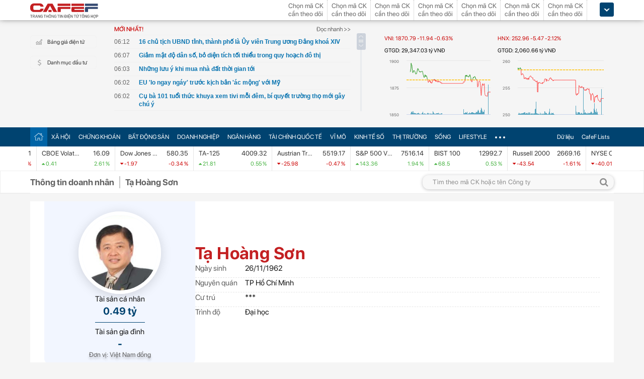

--- FILE ---
content_type: text/html; charset=utf-8
request_url: https://cafef.vn/api/getListNewestTop.chn
body_size: 3028
content:
[{"Url":"\/16-chu-tich-ubnd-tinh-thanh-pho-la-uy-vien-trung-uong-dang-khoa-xiv-188260125124758888.chn","Title":"16 ch\u1ee7 t\u1ecbch UBND t\u1ec9nh, th\u00e0nh ph\u1ed1 l\u00e0 \u1ee6y vi\u00ean Trung \u01b0\u01a1ng \u0110\u1ea3ng kho\u00e1 XIV","Alt":"16 ch\u1ee7 t\u1ecbch UBND t\u1ec9nh, th\u00e0nh ph\u1ed1 l\u00e0 \u1ee6y vi\u00ean Trung \u01b0\u01a1ng \u0110\u1ea3ng kho\u00e1 XIV","NewsId":"188260125124758888","PublishedDate":1769321520,"LastModifiedDateStamp":1769320082},{"Url":"\/giam-mat-do-dan-so-bo-dien-tich-toi-thieu-trong-quy-hoach-do-thi-188260125130750369.chn","Title":"Gi\u1ea3m m\u1eadt \u0111\u1ed9 d\u00e2n s\u1ed1, b\u1ecf di\u1ec7n t\u00edch t\u1ed1i thi\u1ec3u trong quy ho\u1ea1ch \u0111\u00f4 th\u1ecb","Alt":"Gi\u1ea3m m\u1eadt \u0111\u1ed9 d\u00e2n s\u1ed1, b\u1ecf di\u1ec7n t\u00edch t\u1ed1i thi\u1ec3u trong quy ho\u1ea1ch \u0111\u00f4 th\u1ecb","NewsId":"188260125130750369","PublishedDate":1769321220,"LastModifiedDateStamp":1769321274},{"Url":"\/nhung-luu-y-khi-mua-nha-dat-thoi-gian-toi-188260125130316021.chn","Title":"Nh\u1eefng l\u01b0u \u00fd khi mua nh\u00e0 \u0111\u1ea5t th\u1eddi gian t\u1edbi","Alt":"Nh\u1eefng l\u01b0u \u00fd khi mua nh\u00e0 \u0111\u1ea5t th\u1eddi gian t\u1edbi","NewsId":"188260125130316021","PublishedDate":1769320980,"LastModifiedDateStamp":1769320999},{"Url":"\/eu-lo-ngay-ngay-truoc-kich-ban-ac-mong-voi-my-188260125105300875.chn","Title":"EU 'lo ngay ng\u00e1y' tr\u01b0\u1edbc k\u1ecbch b\u1ea3n '\u00e1c m\u1ed9ng' v\u1edbi M\u1ef9","Alt":"EU 'lo ngay ng\u00e1y' tr\u01b0\u1edbc k\u1ecbch b\u1ea3n '\u00e1c m\u1ed9ng' v\u1edbi M\u1ef9","NewsId":"188260125105300875","PublishedDate":1769320920,"LastModifiedDateStamp":1769315777},{"Url":"\/cu-ba-101-tuoi-thuc-khuya-xem-tivi-moi-dem-bi-quyet-truong-tho-moi-gay-chu-y-188260125100920626.chn","Title":"C\u1ee5 b\u00e0 101 tu\u1ed5i th\u1ee9c khuya xem tivi m\u1ed7i \u0111\u00eam, b\u00ed quy\u1ebft tr\u01b0\u1eddng th\u1ecd m\u1edbi g\u00e2y ch\u00fa \u00fd","Alt":"C\u1ee5 b\u00e0 101 tu\u1ed5i th\u1ee9c khuya xem tivi m\u1ed7i \u0111\u00eam, b\u00ed quy\u1ebft tr\u01b0\u1eddng th\u1ecd m\u1edbi g\u00e2y ch\u00fa \u00fd","NewsId":"188260125100920626","PublishedDate":1769320920,"LastModifiedDateStamp":1769311486},{"Url":"\/tram-dung-nghi-tren-tuyen-cao-toc-vinh-hao-phan-thiet-da-du-dieu-kien-hoat-dong-mo-cua-tu-26-1-188260125125735403.chn","Title":"Tr\u1ea1m d\u1eebng ngh\u1ec9 tr\u00ean tuy\u1ebfn cao t\u1ed1c V\u0129nh H\u1ea3o \u2013 Phan Thi\u1ebft \u0111\u00e3 \u0111\u1ee7 \u0111i\u1ec1u ki\u1ec7n ho\u1ea1t \u0111\u1ed9ng, m\u1edf c\u1eeda t\u1eeb 26-1","Alt":"Tr\u1ea1m d\u1eebng ngh\u1ec9 tr\u00ean tuy\u1ebfn cao t\u1ed1c V\u0129nh H\u1ea3o \u2013 Phan Thi\u1ebft \u0111\u00e3 \u0111\u1ee7 \u0111i\u1ec1u ki\u1ec7n ho\u1ea1t \u0111\u1ed9ng, m\u1edf c\u1eeda t\u1eeb 26-1","NewsId":"188260125125735403","PublishedDate":1769320620,"LastModifiedDateStamp":1769320659},{"Url":"\/choang-voi-dat-dau-gia-o-nong-thon-tu-muc-khoi-diem-7-10-trieu-dong-day-len-30-40-trieu-dong-m2-188260125125503391.chn","Title":"Cho\u00e1ng v\u1edbi \u0111\u1ea5t \u0111\u1ea5u gi\u00e1 \u1edf n\u00f4ng th\u00f4n t\u1eeb m\u1ee9c kh\u1edfi \u0111i\u1ec3m 7-10 tri\u1ec7u \u0111\u1ed3ng, \"\u0111\u1ea9y\" l\u00ean 30-40 tri\u1ec7u \u0111\u1ed3ng\/m2","Alt":"Cho\u00e1ng v\u1edbi \u0111\u1ea5t \u0111\u1ea5u gi\u00e1 \u1edf n\u00f4ng th\u00f4n t\u1eeb m\u1ee9c kh\u1edfi \u0111i\u1ec3m 7-10 tri\u1ec7u \u0111\u1ed3ng, \"\u0111\u1ea9y\" l\u00ean 30-40 tri\u1ec7u \u0111\u1ed3ng\/m2","NewsId":"188260125125503391","PublishedDate":1769320440,"LastModifiedDateStamp":1769320507},{"Url":"\/2-cua-hang-xang-dau-ngung-ban-tren-cao-toc-tphcm-long-thanh-dau-giay-dong-nai-chi-dao-nong-18826012512502039.chn","Title":"2 c\u1eeda h\u00e0ng x\u0103ng d\u1ea7u ng\u01b0ng b\u00e1n tr\u00ean cao t\u1ed1c TPHCM-Long Th\u00e0nh-D\u1ea7u Gi\u00e2y, \u0110\u1ed3ng Nai ch\u1ec9 \u0111\u1ea1o \"n\u00f3ng\"","Alt":"2 c\u1eeda h\u00e0ng x\u0103ng d\u1ea7u ng\u01b0ng b\u00e1n tr\u00ean cao t\u1ed1c TPHCM-Long Th\u00e0nh-D\u1ea7u Gi\u00e2y, \u0110\u1ed3ng Nai ch\u1ec9 \u0111\u1ea1o \"n\u00f3ng\"","NewsId":"18826012512502039","PublishedDate":1769320200,"LastModifiedDateStamp":1769320224},{"Url":"\/ha-noi-giao-dat-dich-vu-cho-hon-80-ho-dan-sau-nhieu-nam-bi-treo-188260125124642618.chn","Title":"H\u00e0 N\u1ed9i: Giao \u0111\u1ea5t d\u1ecbch v\u1ee5 cho h\u01a1n 80 h\u1ed9 d\u00e2n sau nhi\u1ec1u n\u0103m b\u1ecb 'treo'","Alt":"H\u00e0 N\u1ed9i: Giao \u0111\u1ea5t d\u1ecbch v\u1ee5 cho h\u01a1n 80 h\u1ed9 d\u00e2n sau nhi\u1ec1u n\u0103m b\u1ecb 'treo'","NewsId":"188260125124642618","PublishedDate":1769319960,"LastModifiedDateStamp":1769320006},{"Url":"\/toi-khong-sua-nha-chi-them-8-mon-nho-va-ai-buoc-vao-cung-hoi-nha-moi-sua-a-188260125111025563.chn","Title":"T\u00f4i kh\u00f4ng s\u1eeda nh\u00e0, ch\u1ec9 th\u00eam 8 m\u00f3n nh\u1ecf v\u00e0 ai b\u01b0\u1edbc v\u00e0o c\u0169ng h\u1ecfi: Nh\u00e0 m\u1edbi s\u1eeda \u00e0?","Alt":"T\u00f4i kh\u00f4ng s\u1eeda nh\u00e0, ch\u1ec9 th\u00eam 8 m\u00f3n nh\u1ecf v\u00e0 ai b\u01b0\u1edbc v\u00e0o c\u0169ng h\u1ecfi: Nh\u00e0 m\u1edbi s\u1eeda \u00e0?","NewsId":"188260125111025563","PublishedDate":1769319900,"LastModifiedDateStamp":1769314361},{"Url":"\/5-bai-hoc-tu-dien-dan-kinh-te-the-gioi-2026-188260125110252603.chn","Title":"5 b\u00e0i h\u1ecdc t\u1eeb Di\u1ec5n \u0111\u00e0n Kinh t\u1ebf Th\u1ebf gi\u1edbi 2026","Alt":"5 b\u00e0i h\u1ecdc t\u1eeb Di\u1ec5n \u0111\u00e0n Kinh t\u1ebf Th\u1ebf gi\u1edbi 2026","NewsId":"188260125110252603","PublishedDate":1769319360,"LastModifiedDateStamp":1769317887},{"Url":"\/it-ai-biet-trong-tay-du-ky-dinh-ba-cua-tru-bat-gioi-moi-la-ky-tran-di-bao-188260125100334073.chn","Title":"\u00cdt ai bi\u1ebft trong T\u00e2y Du K\u00fd: \u0110inh ba c\u1ee7a Tr\u01b0 B\u00e1t Gi\u1edbi m\u1edbi l\u00e0 k\u1ef3 tr\u00e2n d\u1ecb b\u1ea3o","Alt":"\u00cdt ai bi\u1ebft trong T\u00e2y Du K\u00fd: \u0110inh ba c\u1ee7a Tr\u01b0 B\u00e1t Gi\u1edbi m\u1edbi l\u00e0 k\u1ef3 tr\u00e2n d\u1ecb b\u1ea3o","NewsId":"188260125100334073","PublishedDate":1769319000,"LastModifiedDateStamp":1769311474},{"Url":"\/viettel-construction-len-ke-hoach-lai-rong-hon-600-ty-dong-nam-2026-18826012511411755.chn","Title":"Viettel Construction l\u00ean k\u1ebf ho\u1ea1ch l\u00e3i r\u00f2ng h\u01a1n 600 t\u1ef7 \u0111\u1ed3ng n\u0103m 2026","Alt":"Viettel Construction l\u00ean k\u1ebf ho\u1ea1ch l\u00e3i r\u00f2ng h\u01a1n 600 t\u1ef7 \u0111\u1ed3ng n\u0103m 2026","NewsId":"18826012511411755","PublishedDate":1769318040,"LastModifiedDateStamp":1769316081},{"Url":"\/22-bang-cua-my-tuyen-bo-tinh-trang-tham-hoa-khan-cap-do-bao-tuyet-188260125110053678.chn","Title":"22 bang c\u1ee7a M\u1ef9 tuy\u00ean b\u1ed1 t\u00ecnh tr\u1ea1ng th\u1ea3m h\u1ecda kh\u1ea9n c\u1ea5p do b\u00e3o tuy\u1ebft","Alt":"22 bang c\u1ee7a M\u1ef9 tuy\u00ean b\u1ed1 t\u00ecnh tr\u1ea1ng th\u1ea3m h\u1ecda kh\u1ea9n c\u1ea5p do b\u00e3o tuy\u1ebft","NewsId":"188260125110053678","PublishedDate":1769317920,"LastModifiedDateStamp":1769313657},{"Url":"\/dong-loat-kham-xet-bat-205-doi-tuong-trong-chuyen-an-dac-biet-lon-lua-hang-tram-ty-dong-cua-nguoi-viet-188260125121207446.chn","Title":"\u0110\u1ed3ng lo\u1ea1t kh\u00e1m x\u00e9t, b\u1eaft 205 \u0111\u1ed1i t\u01b0\u1ee3ng trong chuy\u00ean \u00e1n \u0111\u1eb7c bi\u1ec7t l\u1edbn, l\u1eeba h\u00e0ng tr\u0103m t\u1ef7 \u0111\u1ed3ng c\u1ee7a ng\u01b0\u1eddi Vi\u1ec7t","Alt":"\u0110\u1ed3ng lo\u1ea1t kh\u00e1m x\u00e9t, b\u1eaft 205 \u0111\u1ed1i t\u01b0\u1ee3ng trong chuy\u00ean \u00e1n \u0111\u1eb7c bi\u1ec7t l\u1edbn, l\u1eeba h\u00e0ng tr\u0103m t\u1ef7 \u0111\u1ed3ng c\u1ee7a ng\u01b0\u1eddi Vi\u1ec7t","NewsId":"188260125121207446","PublishedDate":1769317860,"LastModifiedDateStamp":1769317931},{"Url":"\/vi-sao-mam-co-tet-khong-the-thieu-ga-luoc-nguyen-con-188260125101057221.chn","Title":"V\u00ec sao m\u00e2m c\u1ed7 T\u1ebft kh\u00f4ng th\u1ec3 thi\u1ebfu g\u00e0 lu\u1ed9c nguy\u00ean con?","Alt":"V\u00ec sao m\u00e2m c\u1ed7 T\u1ebft kh\u00f4ng th\u1ec3 thi\u1ebfu g\u00e0 lu\u1ed9c nguy\u00ean con?","NewsId":"188260125101057221","PublishedDate":1769317800,"LastModifiedDateStamp":1769311451},{"Url":"\/cu-hich-cho-doanh-nghiep-nho-va-vua-188260125074121592.chn","Title":"C\u00fa h\u00edch cho doanh nghi\u1ec7p nh\u1ecf v\u00e0 v\u1eeba","Alt":"C\u00fa h\u00edch cho doanh nghi\u1ec7p nh\u1ecf v\u00e0 v\u1eeba","NewsId":"188260125074121592","PublishedDate":1769317320,"LastModifiedDateStamp":1769312956},{"Url":"\/elon-musk-thua-nhan-khoi-nghiep-vi-so-co-doc-nghich-ly-fermi-trong-de-che-2800-ty-usd-cua-nguoi-giau-nhat-hanh-tinh-18826012510571913.chn","Title":"Elon Musk th\u1eeba nh\u1eadn kh\u1edfi nghi\u1ec7p v\u00ec \u2018s\u1ee3 c\u00f4 \u0111\u1ed9c\u2019: Ngh\u1ecbch l\u00fd Fermi trong \u0111\u1ebf ch\u1ebf 2.800 t\u1ef7 USD c\u1ee7a ng\u01b0\u1eddi gi\u00e0u nh\u1ea5t h\u00e0nh tinh","Alt":"Elon Musk th\u1eeba nh\u1eadn kh\u1edfi nghi\u1ec7p v\u00ec \u2018s\u1ee3 c\u00f4 \u0111\u1ed9c\u2019: Ngh\u1ecbch l\u00fd Fermi trong \u0111\u1ebf ch\u1ebf 2.800 t\u1ef7 USD c\u1ee7a ng\u01b0\u1eddi gi\u00e0u nh\u1ea5t h\u00e0nh tinh","NewsId":"18826012510571913","PublishedDate":1769316840,"LastModifiedDateStamp":1769313444},{"Url":"\/lang-phi-10-nam-cuoc-toi-moi-thoat-khoi-cai-bay-ngheo-tinh-te-18826012508404495.chn","Title":"L\u00e3ng ph\u00ed 10 n\u0103m cu\u1ed9c, t\u00f4i m\u1edbi tho\u00e1t kh\u1ecfi c\u00e1i b\u1eaby \u201cngh\u00e8o tinh t\u1ebf\"","Alt":"L\u00e3ng ph\u00ed 10 n\u0103m cu\u1ed9c, t\u00f4i m\u1edbi tho\u00e1t kh\u1ecfi c\u00e1i b\u1eaby \u201cngh\u00e8o tinh t\u1ebf\"","NewsId":"18826012508404495","PublishedDate":1769316600,"LastModifiedDateStamp":1769308887},{"Url":"\/bao-cao-thuong-truc-chinh-phu-viec-lap-san-giao-dich-vang-quoc-gia-trong-thang-1-188260125114732069.chn","Title":"B\u00e1o c\u00e1o Th\u01b0\u1eddng tr\u1ef1c Ch\u00ednh ph\u1ee7 vi\u1ec7c l\u1eadp s\u00e0n giao d\u1ecbch v\u00e0ng qu\u1ed1c gia trong th\u00e1ng 1","Alt":"B\u00e1o c\u00e1o Th\u01b0\u1eddng tr\u1ef1c Ch\u00ednh ph\u1ee7 vi\u1ec7c l\u1eadp s\u00e0n giao d\u1ecbch v\u00e0ng qu\u1ed1c gia trong th\u00e1ng 1","NewsId":"188260125114732069","PublishedDate":1769316441,"LastModifiedDateStamp":1769316456}]

--- FILE ---
content_type: text/plain; charset=utf-8
request_url: https://cafef.vn/du-lieu/Ajax/pagenew/ceov2/ajaxceov2.ashx?ceocode=CEO_09767
body_size: 1145
content:
{"Data":{"CeoCode":"CEO_09767","CeoImage":"https://cafef1.mediacdn.vn/auto_crop/150_150/CEO/CEO_09767.1.jpg","CeoName":"Tạ Hoàng Sơn","Linh_Vuc":"","CeoBirthday":"26/11/1962","CeoIdNo":"021449290","CeoHomeTown":"TP Hồ Chí Minh","CeoAchievements":"","CeoProfileShort":"","CeoSchoolDegree":"Đại học\u003cbr/\u003e","CEOPlaceOfBirth":"","CEOResidents":"","CEOPhone":"","CEOEmail":"","CEOResidentsVisible":null,"CEOPhoneVisible":null,"CEOEmailVisible":null,"TopCeo":9832,"TS_CaNhan":486347.40625,"TS_GiaDinh":0,"Slogan":[],"CeoPosition":[{"PositionTitle":"Phó Tổng GĐ","PositionCompany":"Công ty cổ phần Du lịch Cần Thơ","CeoPosDate":"12/11/2015","CeoSymbol":"DLC","CeoSymbolCenterId":0,"Link":"/du-lieu/upcom/dlc-cong-ty-co-phan-du-lich-can-tho.chn"},{"PositionTitle":"Giám đốc Điều hành","PositionCompany":"Công ty TNHH Finewines","CeoPosDate":"2010","CeoSymbol":"","CeoSymbolCenterId":0,"Link":""}],"CeoAsset":[{"Symbol":"TLG","AssetVolume":"9,317","UpdatedDate":"11/12/2025","CompanyName":"","Link":"/du-lieu/hose/tlg-cong-ty-co-phan-tap-doan-thien-long.chn","Rate":"0%","Value":"0.5"}],"CeoAssetRepresent":[],"IndirectAssets":[],"CeoRelation":[],"CeoSchool":[{"CeoTitle":"Đại học Kế toán tài chính","SchoolTitle":" Đại học Kế toán tài chính","SchoolYear":"0","StartDate":"00_00_0000","EndDate":"00_00_0000"}],"CeoProcess":[{"ProcessDesc":"Từ năm 2010 đến ngày 17 tháng 05 năm 2017 : Thành viên BKS Công ty Cổ phần Tập đoàn Thiên Long","ProcessBegin":"00_00_2010","ProcessEnd":"17_05_2017","Symbol":"TLG"},{"ProcessDesc":"Từ tháng 11 năm 2008 đến năm 2010 : Phó Tổng Giám đốc kiêm Giám đốc Tài chính Công ty Vilube","ProcessBegin":"00_11_2008","ProcessEnd":"00_00_2010","Symbol":"TLG"},{"ProcessDesc":"Từ tháng 01 năm 2003 đến tháng 10 năm 2008 : Kế toán trưởng Công ty Vilube","ProcessBegin":"00_01_2003","ProcessEnd":"00_10_2008","Symbol":"TLG"},{"ProcessDesc":"Từ năm 2000 đến tháng 12 năm 2002 : Kế toán trưởng Công ty Thép Việt Bình Dương","ProcessBegin":"00_00_2000","ProcessEnd":"00_12_2002","Symbol":"TLG"},{"ProcessDesc":"Từ năm 1981 đến năm 2000 : Kế toán trưởng Công ty Caric","ProcessBegin":"00_00_1981","ProcessEnd":"00_00_2000","Symbol":"TLG"}],"CeoNews":[],"CorpRelation":[],"StockCeo":[]},"Message":null,"Success":true}

--- FILE ---
content_type: text/plain; charset=utf-8
request_url: https://cafef.vn/du-lieu/ajax/mobile/smart/ajaxchisothegioi.ashx
body_size: 2490
content:
{"Data":[{"id":"18","index":"DAX                           P","last":24900.71,"high":24930.15,"low":24796.93,"change":80.77,"changePercent":0.33,"lastUpdate":"2026-01-25 00:00:00","district":2},{"id":"49","index":"Dow Jones Shanghai Index","last":583.05,"high":583.99,"low":579.43,"change":3.62,"changePercent":0.62,"lastUpdate":"2026-01-25 00:00:00","district":3},{"id":"30","index":"Budapest Stock Index","last":125061.81,"high":125769.7,"low":123773.69,"change":-136.23,"changePercent":-0.11,"lastUpdate":"2026-01-25 00:00:00","district":2},{"id":"12","index":"CBOE Volatility Index","last":16.09,"high":16.21,"low":15.3,"change":0.41,"changePercent":2.61,"lastUpdate":"2026-01-25 00:00:00","district":0},{"id":"25","index":"Dow Jones Belgium Index (USD)","last":580.35,"high":583.4,"low":579.34,"change":-1.97,"changePercent":-0.34,"lastUpdate":"2026-01-25 00:00:00","district":3},{"id":"46","index":"TA-125","last":4009.32,"high":4010.95,"low":3980.62,"change":21.81,"changePercent":0.55,"lastUpdate":"2026-01-25 00:00:00","district":1},{"id":"6","index":"Austrian Traded Index in EUR","last":5519.17,"high":5556.25,"low":5516.08,"change":-25.98,"changePercent":-0.47,"lastUpdate":"2026-01-25 00:00:00","district":2},{"id":"5","index":"S\u0026P 500 VIX Short-Term Index MC","last":7516.14,"high":7518.18,"low":7300.46,"change":143.36,"changePercent":1.94,"lastUpdate":"2026-01-25 00:00:00","district":3},{"id":"43","index":"BIST 100","last":12992.7,"high":13030.8,"low":12904.6,"change":68.5,"changePercent":0.53,"lastUpdate":"2026-01-25 00:00:00","district":2},{"id":"11","index":"Russell 2000","last":2669.16,"high":2712.7,"low":2664.55,"change":-43.54,"changePercent":-1.61,"lastUpdate":"2026-01-25 00:00:00","district":3},{"id":"4","index":"NYSE Composite Index","last":22757.16,"high":22797.17,"low":22670.06,"change":-40.01,"changePercent":-0.18,"lastUpdate":"2026-01-25 00:00:00","district":3},{"id":"22","index":"PSI","last":8557.86,"high":8620.1,"low":8521.06,"change":-61.05,"changePercent":-0.71,"lastUpdate":"2026-01-25 00:00:00","district":2},{"id":"51","index":"SSE Composite Index","last":4136.16,"high":4143.75,"low":4120.2,"change":6.06,"changePercent":0.15,"lastUpdate":"2026-01-25 00:00:00","district":1},{"id":"24","index":"Euronext 100 Index","last":1761.7,"high":1764.91,"low":1753.71,"change":-3.21,"changePercent":-0.18,"lastUpdate":"2026-01-25 00:00:00","district":2},{"id":"41","index":"KOSPI Composite Index","last":4990.07,"high":5021.13,"low":4926.22,"change":5.99,"changePercent":0.12,"lastUpdate":"2026-01-25 00:00:00","district":1},{"id":"3","index":"NASDAQ Composite","last":23501.24,"high":23610.74,"low":23374.26,"change":60.32,"changePercent":0.26,"lastUpdate":"2026-01-25 00:00:00","district":3},{"id":"44","index":"S\u0026P/TSX Composite index","last":33145,"high":33152.8,"low":32966.4,"change":97.6,"changePercent":0.3,"lastUpdate":"2026-01-25 00:00:00","district":0},{"id":"17","index":"FTSE 100","last":10143.4,"high":10184.1,"low":10131.8,"change":-6.7,"changePercent":-0.07,"lastUpdate":"2026-01-25 00:00:00","district":2},{"id":"2","index":"Dow Jones Industrial Average","last":49098.71,"high":49265.46,"low":48963.05,"change":-165.83,"changePercent":-0.34,"lastUpdate":"2026-01-25 00:00:00","district":3},{"id":"10","index":"Cboe UK 100","last":1013.25,"high":1019.09,"low":1013.03,"change":-2.7,"changePercent":-0.27,"lastUpdate":"2026-01-25 00:00:00","district":2},{"id":"42","index":"TSEC CAPITALIZATION WEIGHTED ST","last":31961.51,"high":32042.44,"low":31693.15,"change":172.74,"changePercent":0.54,"lastUpdate":"2026-01-25 00:00:00","district":1},{"id":"50","index":"OMX Baltic Industrial Goods and","last":1246.69,"high":1248.99,"low":1248.99,"change":-2.3,"changePercent":-0.18,"lastUpdate":"2026-01-25 00:00:00","district":3},{"id":"20","index":"EURO STOXX 50                 I","last":5948.2,"high":5955.99,"low":5915.98,"change":0.57,"changePercent":0.01,"lastUpdate":"2026-01-25 00:00:00","district":2},{"id":"34","index":"ALL ORDINARIES [XAO]","last":9189.9,"high":9215.7,"low":9170.3,"change":17.4,"changePercent":0.19,"lastUpdate":"2026-01-25 00:00:00","district":0},{"id":"14","index":"The CBOE S\u0026P 500 Smile Index","last":2441.85,"high":2443.16,"low":2440.23,"change":0.8,"changePercent":0.03,"lastUpdate":"2026-01-25 00:00:00","district":0},{"id":"35","index":"WIG20","last":3299.55,"high":3338.78,"low":3294.01,"change":-39.23,"changePercent":-1.17,"lastUpdate":"2026-01-25 00:00:00","district":2},{"id":"7","index":"OMX Stockholm 30 Index","last":3013.63,"high":3013.63,"low":2993.45,"change":10.85,"changePercent":0.36,"lastUpdate":"2026-01-25 00:00:00","district":3},{"id":"36","index":"NIFTY 50","last":25048.65,"high":25347.95,"low":25025.3,"change":-295.95,"changePercent":-1.17,"lastUpdate":"2026-01-25 00:00:00","district":1},{"id":"29","index":"FTSE MIB Index","last":44832,"high":44985,"low":44627,"change":-73,"changePercent":-0.16,"lastUpdate":"2026-01-25 00:00:00","district":2},{"id":"13","index":"S\u0026P/BMV IPC","last":68195.15,"high":68533.38,"low":67493.56,"change":-243.71,"changePercent":-0.36,"lastUpdate":"2026-01-25 00:00:00","district":0},{"id":"39","index":"FTSE Bursa Malaysia KLCI","last":1719.99,"high":1723.41,"low":1711.89,"change":4.15,"changePercent":0.24,"lastUpdate":"2026-01-25 00:00:00","district":1},{"id":"21","index":"IBEX 35","last":17544.4,"high":17645.2,"low":17479.2,"change":-74,"changePercent":-0.42,"lastUpdate":"2026-01-25 00:00:00","district":2},{"id":"1","index":"S\u0026P 500","last":6915.61,"high":6932.96,"low":6895.5,"change":7.76,"changePercent":0.11,"lastUpdate":"2026-01-25 00:00:00","district":3},{"id":"19","index":"CAC 40","last":8143.05,"high":8156.05,"low":8095,"change":26.24,"changePercent":0.32,"lastUpdate":"2026-01-25 00:00:00","district":2},{"id":"45","index":"IBOVESPA","last":178859,"high":180532,"low":175590,"change":3269,"changePercent":1.86,"lastUpdate":"2026-01-25 00:00:00","district":0},{"id":"9","index":"NYSE American Composite Index","last":7903.76,"high":7919.58,"low":7789.64,"change":114.12,"changePercent":1.47,"lastUpdate":"2026-01-25 00:00:00","district":3},{"id":"37","index":"S\u0026P BSE SENSEX","last":81537.7,"high":82516.27,"low":81471.82,"change":-798.23,"changePercent":-0.97,"lastUpdate":"2026-01-25 00:00:00","district":1},{"id":"15","index":"Tadawul All Shares Index","last":11133.58,"high":11133.58,"low":10963.62,"change":167.2,"changePercent":1.52,"lastUpdate":"2026-01-25 00:00:00","district":1},{"id":"33","index":"S\u0026P/ASX 200 [XJO]","last":8860.1,"high":8885.2,"low":8839.8,"change":11.4,"changePercent":0.13,"lastUpdate":"2026-01-25 00:00:00","district":0},{"id":"32","index":"STI Index","last":4891.45,"high":4895.15,"low":4839.26,"change":51.76,"changePercent":1.07,"lastUpdate":"2026-01-25 00:00:00","district":1},{"id":"28","index":"AEX-Index","last":1000.12,"high":1001.12,"low":993.37,"change":2.66,"changePercent":0.27,"lastUpdate":"2026-01-25 00:00:00","district":2},{"id":"8","index":"SET_SET Index","last":1314.39,"high":1323.57,"low":1309.65,"change":1.39,"changePercent":0.11,"lastUpdate":"2026-01-25 00:00:00","district":1},{"id":"52","index":"VinFast Auto Ltd.","last":3.36,"high":3.45,"low":3.33,"change":-0.09,"changePercent":-2.61,"lastUpdate":"2026-01-25 00:00:00","district":3},{"id":"40","index":"S\u0026P/NZX 50 INDEX GROSS ( GROSS ","last":13448.24,"high":13556.87,"low":13430.33,"change":-108.63,"changePercent":-0.8,"lastUpdate":"2026-01-25 00:00:00","district":0},{"id":"31","index":"SZSE Component B","last":8173.79,"high":8186.27,"low":8122.04,"change":50.75,"changePercent":0.62,"lastUpdate":"2026-01-25 00:00:00","district":1},{"id":"26","index":"Nikkei 225","last":53846.87,"high":54050.84,"low":53603.68,"change":-51.58,"changePercent":-0.1,"lastUpdate":"2026-01-25 00:00:00","district":1},{"id":"16","index":"KOSPI 200 Index","last":727.29,"high":732.53,"low":717.12,"change":0.49,"changePercent":0.07,"lastUpdate":"2026-01-25 00:00:00","district":1},{"id":"38","index":"IDX COMPOSITE","last":8951.01,"high":9039.67,"low":8837.83,"change":-80.48,"changePercent":-0.89,"lastUpdate":"2026-01-25 00:00:00","district":1},{"id":"27","index":"HANG SENG INDEX","last":26749.51,"high":26895.94,"low":26689.73,"change":-111.85,"changePercent":-0.42,"lastUpdate":"2026-01-25 00:00:00","district":1}],"Message":null,"Success":true}

--- FILE ---
content_type: text/plain; charset=utf-8
request_url: https://cafef.vn/du-lieu/Ajax/PageNew/ListCeo.ashx?Symbol=DLC&PositionGroup=1
body_size: 449
content:
{"Data":[{"CeoCode":"CEO_60446","Name":"Ông Vưu Chấn Hùng","Image":"","Position":"Chủ tịch HĐQT","PositionOrder":1,"GroupID":0,"LinkCeoDetail":"/du-lieu/ceo/ceo_60446/vuu-chan-hung.chn?cs=dlc","CeoSchools":null,"ceoPositions":null,"old":0},{"CeoCode":"CEO_38584","Name":"Ông Lê Trọng Khu","Image":"","Position":"Thành viên HĐQT","PositionOrder":4,"GroupID":0,"LinkCeoDetail":"/du-lieu/ceo/ceo_38584/le-trong-khu.chn?cs=dlc","CeoSchools":null,"ceoPositions":null,"old":0},{"CeoCode":"CEO_38585","Name":"Ông Nguyễn Danh Thắng","Image":"","Position":"Thành viên HĐQT","PositionOrder":4,"GroupID":0,"LinkCeoDetail":"/du-lieu/ceo/ceo_38585/nguyen-danh-thang.chn?cs=dlc","CeoSchools":null,"ceoPositions":null,"old":0},{"CeoCode":"CEO_38586","Name":"Ông Nguyễn Minh Tấn","Image":"","Position":"Thành viên HĐQT","PositionOrder":4,"GroupID":0,"LinkCeoDetail":"/du-lieu/ceo/ceo_38586/nguyen-minh-tan.chn?cs=dlc","CeoSchools":null,"ceoPositions":null,"old":0},{"CeoCode":"CEO_38587","Name":"Bà Nguyễn Thị Minh Hà","Image":"","Position":"Thành viên HĐQT","PositionOrder":4,"GroupID":0,"LinkCeoDetail":"/du-lieu/ceo/ceo_38587/nguyen-thi-minh-ha.chn?cs=dlc","CeoSchools":null,"ceoPositions":null,"old":0}],"Message":null,"Success":true}

--- FILE ---
content_type: image/svg+xml
request_url: https://cafef1.mediacdn.vn/Images/Icons/prev_arrow.svg
body_size: 96
content:
<svg width="17" height="16" viewBox="0 0 17 16" fill="none" xmlns="http://www.w3.org/2000/svg">
<g id="Navigation" clip-path="url(#clip0_13061_11201)">
<path id="Vector 985" d="M11.1938 2.5L6.0474 7.64645C5.85214 7.84171 5.85214 8.15829 6.0474 8.35355L11.1938 13.5" stroke="#004370" stroke-width="2" stroke-linecap="round"/>
</g>
<defs>
<clipPath id="clip0_13061_11201">
<rect width="16" height="16" fill="white" transform="matrix(-1 0 0 1 16.5 0)"/>
</clipPath>
</defs>
</svg>


--- FILE ---
content_type: text/plain; charset=utf-8
request_url: https://cafef.vn/du-lieu/Ajax/CeoNew/DataChartAsset.ashx?CeoCode=CEO_09767
body_size: 128
content:
{"Data":[{"Year":2026,"value":486347.40625},{"Year":2025,"value":462123.1875},{"Year":2024,"value":407330}],"Message":null,"Success":true}